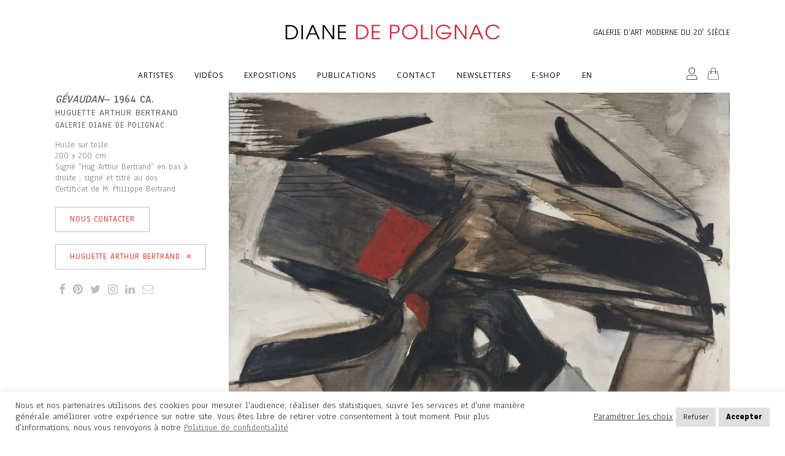

--- FILE ---
content_type: text/css; charset=UTF-8
request_url: https://dianedepolignac.com/wp-content/plugins/video-popup-premium/css/dark-close-icon.css?ver=1762788170
body_size: -559
content:
.YouTubePopUp-Close.vp-dark-ci:before{
	color: #222 !important;
}

.vp-flex.vp-dark-bg{
	background-color: #222 !important;
}

--- FILE ---
content_type: text/css; charset=UTF-8
request_url: https://dianedepolignac.com/wp-content/themes/bridge-child/style.css?ver=6.8.3
body_size: 6343
content:
/*
Theme Name: Bridge Child
Theme URI: http://demo.qodeinteractive.com/bridge/
Description: A child theme of Bridge Theme
Author: Qode Interactive
Author URI: http://www.qodethemes.com/
Version: 1.0.0
Template: bridge
*/
@import url("../bridge/style.css");

header.centered_logo .header_inner_right .menu__cart {
    background-image: url(../bridge-child/img/cart/noun_bag_2085242.svg);
}

header.centered_logo .header_inner_right .menu__account {
    background-image: url(../bridge-child/img/cart/user-new.svg);
}

header.centered_logo .header_inner_right .menu__cart,
header.centered_logo .header_inner_right .menu__account {
	width: 20px;
	height: 20px;
}

.cli-style-v2 .cli-bar-btn_container .cli-plugin-button {
    background-color: #dedfe0 !important;
	color: rgb(10, 10, 10) !important;
}

.cli-style-v2 .cli-bar-btn_container .wt-cli-accept-all-btn {
    font-weight: 800;
}
* {
  box-sizing: border-box;
}

:after, :before {
    -webkit-box-sizing: border-box;
    -moz-box-sizing: border-box;
    box-sizing: border-box;
}

header.centered_logo .q_logo a {
    display: flex;
    align-items: center;
    justify-content: center;
    height: 64px !important;
}

.content.content_top_margin .full_section_inner .woocommerce .woocommerce-MyAccount-content p.woocommerce-form-row span {
    display: inline-block;
}

@media only screen and (min-width: 1000px) {
	header.centered_logo:not(.sticky) .q_logo img {
		width: 350px !important;
		transform: none !important;
		top: auto;
		object-fit: cover;
	}
}

/* Added media query for logo and icons responsive in small devices */
@media only screen and (max-width: 400px){
/* 	.q_logo a {
		left: -55% !important;
	}	
	.q_logo a, .q_logo img {
    	height: 12px !important;
	} */
	header.centered_logo .header_inner_right .menu__icon{
		width: 20px !important;
		height: 20px !important;
	}
}
@media only screen and (max-width: 298px){
	.q_logo a, .q_logo img {
    	height: 14px !important;
	}
	header.centered_logo .header_inner_right .menu__icon{
		width: 16px !important;
		height: 16px !important;
	}
}
/* ends here */

select.woof_select.woof_select_product_cat {
    position: absolute;
}

.woof_filter .chosen-container.chosen-container-single {
    position: absolute;
    left: 40%;
    display: block;
    height: 44px;
    line-height: 42px;
    padding: 0;
    font-family: inherit;
    font-size: inherit;
    color: inherit;
    background-color: #fff;
    border: 1px solid #e6e6e6;
    border-radius: 0;
    z-index: 9999;
    border-bottom: 1px;
}

.woof_filter .chosen-container.chosen-container-single a.chosen-single {
    display: flex;
    align-items: center;
    height: 44px !important;
    background: transparent;
    padding: 0 20px;
    border-bottom: 1px solid #e6e6e6;
}

.woof_filter .chosen-container.chosen-container-single .chosen-single div {
    top: 19px;
    content: '\f107';
}

.woof_filter .chosen-container.chosen-container-single a.chosen-single span {
    height: 44px;
}

.woof_filter .chosen-container.chosen-container-single .chosen-single div b {
    width: 6px;
    height: 6px;
    border: 1px solid #8d838d;
    background: none;
    border-left: oldlace;
    border-top: 0;
    transform: rotate(46deg);
}

@media (max-width:800px) {
.woocommerce  .woof_filter .woocommerce-result-count {
    float: unset;
    display: block;
    width: 100% !important;
    text-align: center;
    position: absolute;
    z-index: 999;
    margin-top: 70px;
}
	.woof_filter .chosen-container.chosen-container-single {
    left: unset;
    right: 0;
}
.woof_filter +	form.woocommerce-ordering {
    height: 110px;
    margin-bottom: 30px;
}
}
@media (max-width: 610px) {
	.woof_filter .chosen-container.chosen-container-single {
    left: 0;
    right: 0;
    margin-top: 60px;
    width: 100% !important;
}

	.woocommerce  .woof_filter .woocommerce-result-count {
    float: unset;
    display: block;
    width: 100% !important;
    position: absolute;
    z-index: 999;
    margin-top: 120px;
    text-align: center;
}
	.woof_filter +	form.woocommerce-ordering {
    height: 140px;
    margin-bottom: 30px;
}
	
}

@charset "UTF-8";
/* Break Set */
.br1075 {
  display: block !important;
}

.view1075 {
  display: none !important;
}

@media only screen and (max-width: 1075px) {
  .br1075 {
    display: none !important;
  }

  .view1075 {
    display: block !important;
  }
}
.br1024 {
  display: block !important;
}

.view1024 {
  display: none !important;
}

@media only screen and (max-width: 1024px) {
  .br1024 {
    display: none !important;
  }

  .view1024 {
    display: block !important;
  }
}
.br991 {
  display: block !important;
}

.view991 {
  display: none !important;
}

@media only screen and (max-width: 991px) {
  .br991 {
    display: none !important;
  }

  .view991 {
    display: block !important;
  }
}
.br960 {
  display: block !important;
}

.view960 {
  display: none !important;
}

@media only screen and (max-width: 960px) {
  .br960 {
    display: none !important;
  }

  .view960 {
    display: block !important;
  }
}
.br892 {
  display: block !important;
}

.view892 {
  display: none !important;
}

@media only screen and (max-width: 892px) {
  .br892 {
    display: none !important;
  }

  .view892 {
    display: block !important;
  }
}
.br860 {
  display: block !important;
}

.view860 {
  display: none !important;
}

@media only screen and (max-width: 860px) {
  .br860 {
    display: none !important;
  }

  .view860 {
    display: block !important;
  }
}
.br800 {
  display: block !important;
}

.view800 {
  display: none !important;
}

@media only screen and (max-width: 800px) {
  .br800 {
    display: none !important;
  }

  .view800 {
    display: block !important;
  }
}
.br768 {
  display: block !important;
}

.view768 {
  display: none !important;
}

@media only screen and (max-width: 768px) {
  .br768 {
    display: none !important;
  }

  .view768 {
    display: block !important;
  }
}
.br767 {
  display: block !important;
}

.view767 {
  display: none !important;
}

@media only screen and (max-width: 767px) {
  .br767 {
    display: none !important;
  }

  .view767 {
    display: block !important;
  }
}
.br700 {
  display: block !important;
}

.view700 {
  display: none !important;
}

@media only screen and (max-width: 700px) {
  .br700 {
    display: none !important;
  }

  .view700 {
    display: block !important;
  }
}
.br650 {
  display: block !important;
}

.view650 {
  display: none !important;
}

@media only screen and (max-width: 650px) {
  .br650 {
    display: none !important;
  }

  .view650 {
    display: block !important;
  }
	p.woocommerce-store-notice.demo_store {
display: none;
}

}
.br600 {
  display: block !important;
}

.view600 {
  display: none !important;
}

@media only screen and (max-width: 600px) {
  .br600 {
    display: none !important;
  }

  .view600 {
    display: block !important;
  }
}
.br550 {
  display: block !important;
}

.view550 {
  display: none !important;
}

@media only screen and (max-width: 550px) {
  .br550 {
    display: none !important;
  }

  .view550 {
    display: block !important;
  }
}
.br520 {
  display: block !important;
}

.view520 {
  display: none !important;
}

@media only screen and (max-width: 520px) {
  .br520 {
    display: none !important;
  }

  .view520 {
    display: block !important;
  }
}
.br480 {
  display: block !important;
}

.view480 {
  display: none !important;
}

@media only screen and (max-width: 480px) {
  .br480 {
    display: none !important;
  }

  .view480 {
    display: block !important;
  }
}
.br450 {
  display: block !important;
}

.view450 {
  display: none !important;
}

@media only screen and (max-width: 450px) {
  .br450 {
    display: none !important;
  }

  .view450 {
    display: block !important;
  }
}
.br425 {
  display: block !important;
}

.view425 {
  display: none !important;
}

@media only screen and (max-width: 425px) {
  .br425 {
    display: none !important;
  }

  .view425 {
    display: block !important;
  }
}
.br375 {
  display: block !important;
}

.view375 {
  display: none !important;
}

@media only screen and (max-width: 375px) {
  .br375 {
    display: none !important;
  }

  .view375 {
    display: block !important;
  }
}
.br340 {
  display: block !important;
}

.view340 {
  display: none !important;
}

@media only screen and (max-width: 340px) {
  .br340 {
    display: none !important;
  }

  .view340 {
    display: block !important;
  }
}
.n-text {
  font-family: "HelveticaNeueLTStd-UltLt", "Noto Sans TC", "Microsoft JhengHei", 微軟正黑體, "Microsoft YaHei" !important;
  font-weight: 100;
}

.n-normal-text {
  font-family: "HelveticaNeueLTStd-Lt", "Noto Sans TC";
  font-weight: 300;
  font-size: 22px;
}

.d-button, .account__container .woocommerce-Button {
  display: inline-block;
  font-family: Raleway, sans-serif;
  font-size: 14px;
  font-weight: 700;
  color: #2a2a2a;
  padding: 10px 20px !important;
  border: 1px solid #bfbfbf;
  line-height: normal !important;
  transition: color 0.3s;
  cursor: pointer;
  background-color: #fff;
  text-align: center !important;
  text-transform: uppercase;
}
.d-button:hover, .account__container .woocommerce-Button:hover {
  color: #dd3333;
  background-color: #fff;
}
.d-button--red {
  color: #dd3333;
}
.d-button--white {
  color: white;
  background: #dd3333;
}
.d-button--white:hover {
  color: white;
  background: #dd3333;
}

.woocommerce .select2-container,
.woocommerce-page .select2-container {
  width: auto;
}

.select2-container--default .select2-selection--single .select2-selection__rendered {
  padding: 0 20px;
}

.lost_reset_password {
  border: 10px solid #e6e6e6;
  padding: 3%;
}

.d-form label,
.lost_reset_password label {
  font-weight: bold;
  color: #1f1f1f;
}
.d-form label .required,
.lost_reset_password label .required {
  color: #d51313;
}
.d-form input,
.lost_reset_password input {
  border: 10px solid #e6e6e6 !important;
  border-width: 1px !important;
  width: 100% !important;
}
.d-form input[type=checkbox],
.d-form input[type=radio],
.d-form input[type=submit],
.lost_reset_password input[type=checkbox],
.lost_reset_password input[type=radio],
.lost_reset_password input[type=submit] {
  width: auto !important;
  vertical-align: middle;
}
.d-form input[type=checkbox] + span,
.d-form input[type=radio] + span,
.d-form input[type=submit] + span,
.lost_reset_password input[type=checkbox] + span,
.lost_reset_password input[type=radio] + span,
.lost_reset_password input[type=submit] + span {
  display: inline-block;
}
.d-form input:not([type=checkbox], [type=radio], [type=submit]),
.d-form textarea,
.lost_reset_password input:not([type=checkbox], [type=radio], [type=submit]),
.lost_reset_password textarea {
  border: 10px solid #e6e6e6 !important;
  border-width: 1px !important;
  width: 100% !important;
  padding: 20px !important;
}
.d-form .d-button, .d-form .account__container .woocommerce-Button, .account__container .d-form .woocommerce-Button,
.lost_reset_password .d-button,
.lost_reset_password .account__container .woocommerce-Button,
.account__container .lost_reset_password .woocommerce-Button {
  width: 100%;
  margin: 0 auto;
  text-align: center;
  display: block;
}
/*Added Margin Bottom And Margin Right*/
.d-form .d-button--width-auto,
.lost_reset_password .d-button--width-auto {
  width: auto;
  margin: 0;
	margin-bottom: 10px !important;
  display: inline-block;
}
.d-form .lost_password,
.lost_reset_password .lost_password {
  text-align: center;
  position: relative;
  display: block;
}
.d-form .lost_password::before,
.lost_reset_password .lost_password::before {
  content: " ";
  width: 18px;
  height: 18px;
  background: url("../bridge-child/img/icon/lock.jpg") no-repeat;
  background-size: contain;
  display: inline-block;
  vertical-align: middle;
}
.d-form .lost_password a,
.lost_reset_password .lost_password a {
  display: inline-block;
  vertical-align: middle;
  text-decoration: underline;
}
.d-form .lost_password a:hover,
.lost_reset_password .lost_password a:hover {
  text-decoration: underline;
}

.woocommerce form.checkout .col2-set .form-row.notes textarea {
  width: 100% !important;
}

.d-common-border {
  border: 10px solid #e6e6e6;
  padding: 3%;
}
@media (max-width: 767px) {
  .d-common-border {
    padding: 5%;
  }
}

.d-form-address .woocommerce-invalid input,
.d-form-address .woocommerce-invalid .select2-selection__rendered {
  border: 1px solid #dd3333 !important;
}

.d-custom-checkout {
  flex: 0 0 62%;
  max-width: 62%;
}
.woocommerce .cus-steps {
  justify-content: center;
}
.woocommerce .cus-steps .cus-step {
  align-items: center;
}
@media (max-width: 991px) {
  .d-custom-checkout {
    flex: 0 0 100%;
    max-width: 100%;
    margin-bottom: 30px;
  }
}

@media (max-width: 767px) {
  .woocommerce form.checkout .col2-set .form-row {
    width: 100%;
  }
  .d-search__wrapper {
    flex-direction: column-reverse;
  }
}

.d-search__wrapper {
  margin-bottom: 30px;
  display: flex;
  align-items: flex-end;
  justify-content: space-between;
}

.d-search {
  position: relative;
}
.d-search input {
  border: 10px solid #e6e6e6 !important;
  border-width: 1px !important;
  width: 100%;
}
.d-search__container {
  width: 350px;
  position: relative;
}
.d-search__container span {
  position: absolute;
  background: url("../bridge-child/img/icon/search.png") no-repeat;
  background-size: contain;
  height: 25px;
  width: 25px;
  right: 5%;
  transform: translateY(-50%);
  top: 50%;
  display: block;
  z-index: 1;
  cursor: pointer;
}
@media (max-width: 767px) {
  .d-search__container {
    width: 100%;
  }
}
.d-search #searchsubmit {
  display: none;
}

.d-sub-header {
  color: #000000;
  font-size: 22px;
}

.woocommerce .woocommerce-result-count {
  line-height: normal;
  height: auto;
}

.woocommerce-Price-currencySymbol {
  margin-left: 5px;
}

@media (max-width: 767px) {
  .d-sticky-header {
    position: fixed !important;
  }
}

@media (max-width: 767px) {
  .woocommerce-ordering .select2-container {
    width: 100% !important;
  }
}

.woocommerce-error .button.wc-forward {
  display: block;
  text-align: center;
  width: 30%;
}
@media (max-width: 767px) {
  .woocommerce-error .button.wc-forward {
    width: 100%;
  }
}

header.centered_logo .header_inner_right {
  float: right;
}
@media (max-width: 850px) {
  header.centered_logo .header_inner_right {
    right: 48px;
  }
}
@media (max-width: 800px) {
  header.centered_logo .header_inner_right {
    right: 80px;
  }
}
@media (max-width: 767px) {
  header.centered_logo .header_inner_right {
    position: absolute;
    right: 3%;
    float: none;
  }
}
@media (max-width: 650px) {
  header.centered_logo .header_inner_right {
    right: 10%;
  }
}
@media (max-width: 600px) {
  header.centered_logo .header_inner_right {
    right: 0px;
  }
}
header.centered_logo .header_inner_right .header_bottom_right_widget_holder {
  line-height: normal;
}
.header_bottom{
	padding: 0 45px;
}
@media (max-width: 850px) {
  header.centered_logo .header_inner_right .header_bottom_right_widget_holder {
    padding: 0;
  }
}
@media (max-width: 767px) {
  header.centered_logo .header_inner_right .header_bottom_right_widget_holder {
    display: table-cell !important;
  }
}
header.centered_logo .header_inner_right .header_bottom_right_widget_holder .widget_custom_html {
  display: inline-block;
}
header.centered_logo .header_inner_right .header_bottom_right_widget_holder .widget_custom_html:not(:last-child) {
  margin-right: 15px;
}
@media (max-width: 479px) {
  header.centered_logo .header_inner_right .header_bottom_right_widget_holder .widget_custom_html:not(:last-child) {
    margin-right: 8px;
  }
}
header.centered_logo .header_inner_right .menu__icon {
  width: 20px;
  height: 20px;
  position: relative;
  display: inline-block;
  background-repeat: no-repeat;
  background-size: contain;
  background-position: center;
}

header.centered_logo .header_inner_right .menu__cart div {
  position: absolute;
  background: #dd3333;
  color: white !important;
  border-radius: 45px;
  width: inherit;
  right: -10px;
  top: -10px;
  font-size: 12px;
}

.woocommerce ul.products {
  display: flex;
  flex-wrap: wrap;
  float: none;
}
.woocommerce ul.products li.product {
  border: 10px solid #e6e6e6 !important;
  border-width: 1px !important;
  float: none;
  height: auto;
  overflow: hidden;
}
.woocommerce ul.products li.product:hover {
  border: 10px solid #e6e6e6 !important;
  border-width: 1px !important;
}
.woocommerce ul.products li.product:hover .image-wrapper img {
  opacity: 1;
}
.woocommerce ul.products li.product .add-to-cart-button-outer {
  display: none;
}
.woocommerce .product__button {
  width: 300px;
}
@media (max-width: 991px) {
  .woocommerce .product__button {
    width: 100%;
  }
}
@media (max-width: 767px) {
  .woocommerce .product__button {
    width: 100%;
  }
}
.woocommerce .product__button:not(:last-child) {
  margin-bottom: 10px;
}
.woocommerce .product .related ul.products {
  display: flex;
  flex-wrap: wrap;
}
.woocommerce .product .related ul.products li.product {
  display: block;
  position: relative;
  padding: 20px 10px 40px;
  margin-right: 2%;
  flex: 0 0 23%;
  max-width: 23%;
  width: auto;
  border: 1px solid #e3e3e3;
  height: auto;
  overflow: hidden;
}
@media (max-width: 767px) {
  .woocommerce .product .related ul.products li.product {
    flex: 0 0 48%;
    max-width: 48%;
    margin-bottom: 2%;
  }
}
@media (max-width: 479px) {
  .woocommerce .product .related ul.products li.product {
    flex: 0 0 100%;
    max-width: 100%;
    margin-bottom: 5%;
  }
}
.woocommerce .product .related ul.products li.product:hover .image-wrapper img {
  opacity: 1;
  border: 1px solid transparent;
}
.woocommerce .product .images a {
  border: 10px solid #e6e6e6 !important;
  border-width: 1px !important;
  padding: 3%;
}

.summary.entry-summary form.cart {
  margin: 0 0 10px 0;
}

@media (max-width: 767px) {
  .product__border {
    display: flex;
    flex-wrap: wrap;
    border: 10px solid #e6e6e6 !important;
    border-width: 1px !important;
    padding: 20px;
    margin-bottom: 20px;
  }
}
@media (max-width: 767px) {
  .product__border .images,
.product__border .summary {
    float: none;
    width: 100%;
  }
}

.quantity.hidden {
  display: none;
}

.product_meta .posted_in {
  color: #777 !important;
  font-weight: normal !important;
}

.cus-steps {
  width: 100%;
  margin-bottom: 20px;
}
.cus-steps .cus-step {
  margin-bottom: 20px;
}
.cus-steps .cus-step:not(:last-child) {
  margin-right: 30px;
}
@media (max-width: 479px) {
  .cus-steps .cus-step:not(:last-child) {
    margin-right: 10px;
  }
}
.cus-steps .cus-step__num {
  font-size: 16px;
  background: #e6e6e6;
  border-radius: 50%;
  text-align: center;
  width: 32px;
  height: 32px;
  line-height: 32px;
  margin-right: 10px;
  position: relative;
}
.cus-steps .cus-step__num.active span {
  display: none;
}
.cus-steps .cus-step__num.active::after {
  content: "";
  position: absolute;
  width: 16px;
  height: 16px;
  background: url("../bridge-child/img/cart/tick.png") no-repeat;
  transform: translate(-50%, -50%);
  left: 50%;
  top: 50%;
}
.cus-steps .cus-step__text {
  font-size: 13px;
  color: #1f1f1f;
}
@media (max-width: 767px) {
  .cus-steps .cus-step__text {
    display: none;
  }
}

.woocommerce .cart__banner {
  margin-bottom: 30px;
  display: block;
}
.woocommerce .cart__container {
  border: 10px solid #e6e6e6;
}
.woocommerce .cart__lists-container {
  border-right: 10px solid #e6e6e6;
  flex: 0 0 70%;
  max-width: 0 0 70%;
}
@media (max-width: 767px) {
  .woocommerce .cart__lists-container {
    flex: 0 0 100%;
    max-width: 0 0 100%;
    border-right: none;
    border-bottom: 10px solid #e6e6e6;
  }
}
.woocommerce .cart__lists {
  table-layout: fixed;
  width: 85%;
}
@media (max-width: 767px) {
  .woocommerce .cart__lists {
    width: 100%;
  }
}
.woocommerce .cart__lists tr:not(:last-child) {
  border-bottom: 1px solid #e6e6e6;
}
.woocommerce .cart__lists td {
  padding: 20px 0;
  vertical-align: top;
}
.woocommerce .cart__lists td:first-child {
  width: 32%;
  padding-left: 20px;
}
.woocommerce .cart__lists td:nth-child(2) {
  width: 32%;
}
.woocommerce .cart__lists td.product-quantity {
  text-align: center;
}
.woocommerce .cart__lists .product-thumbnail img {
  width: 66px;
}
.woocommerce .cart__details {
  flex: 0 0 30%;
  max-width: 0 0 30%;
}
@media (max-width: 767px) {
  .woocommerce .cart__details {
    flex: 0 0 100%;
    max-width: 0 0 100%;
  }
}
.woocommerce .cart__total-container {
  padding: 8%;
  border-bottom: 10px solid #e6e6e6;
}
.woocommerce .cart__total-container .checkout-button {
  display: none !important;
}
.woocommerce .cart__total-container .cart__checkout-btn {
  margin-top: 20px;
}
.woocommerce .cart__remove-btn {
  display: block;
  text-decoration: underline;
}
.woocommerce .cart__promo-container {
  padding: 8%;
}
.woocommerce .cart__coupon-text {
  color: #242424;
  text-align: center;
  margin-bottom: 20px;
}
.woocommerce .cart__coupon-box {
  border: 1px solid #bebebe !important;
  display: block;
  width: 100%;
  margin-bottom: 20px;
}
.woocommerce .cart__coupon-submit {
  display: block !important;
  width: 80% !important;
  margin: 0 auto !important;
  text-align: center !important;
  background-color: #e6e6e6 !important;
  color: #2e2e2e !important;
  border: none !important;
}
@media (max-width: 767px) {
  .woocommerce .cart__coupon-submit {
    width: 100% !important;
  }
}
.woocommerce .cart__button-group {
  margin: 50px auto;
  padding: 0 10px;
}
.woocommerce .cart__button-group .d-button, .woocommerce .cart__button-group .account__container .woocommerce-Button, .account__container .woocommerce .cart__button-group .woocommerce-Button {
  text-transform: uppercase;
}
.woocommerce .cart__button-group > :not(:last-child) {
  margin-right: 30px;
}
@media (max-width: 767px) {
  .woocommerce .cart__button-group {
    margin: 30px auto;
  }
  .woocommerce .cart__button-group > * {
    display: block;
    width: 100%;
    text-align: center;
    margin-bottom: 20px;
  }
}

#order_review .woocommerce-shipping-methods {
  text-align: left;
  display: table;
  margin: 0 auto;
}

table.d-login__order-list {
  table-layout: fixed;
}
table.d-login__order-list tr > td {
  padding: 0;
  vertical-align: top;
  color: #1f1f1f;
}

.d-login__container {
  width: 80%;
  margin: 0 auto;
}
@media (max-width: 991px) {
  .d-login__container {
    width: 100%;
  }
}
.d-login__form-container {
  flex: 0 0 62%;
  max-width: 62%;
}
@media (max-width: 991px) {
  .d-login__form-container {
    flex: 0 0 100%;
    max-width: 100%;
    margin-bottom: 30px;
  }
}
.d-login__form-container .d-button, .d-login__form-container .account__container .woocommerce-Button, .account__container .d-login__form-container .woocommerce-Button {
  width: 100%;
}
.d-login__header {
  font-family: Raleway, sans-serif;
  font-size: 20px;
  font-weight: bold;
  margin-bottom: 35px;
  color: #1f1f1f;
}
.d-login__sub-header {
  font-family: Raleway, sans-serif;
  font-size: 18px;
  font-weight: bold;
  margin-bottom: 35px;
  color: #1f1f1f;
}
.d-login__order-container {
  background-color: #eeeeee;
  flex: 0 0 35%;
  max-width: 35%;
  padding: 20px 30px;
}
@media (max-width: 991px) {
  .d-login__order-container {
    flex: 0 0 100%;
    max-width: 100%;
    margin-bottom: 30px;
  }
}
.d-login__order-image {
  flex: 0 0 20%;
  max-width: 20%;
  width: 20%;
}
.d-login__order-name {
  flex: 0 0 50%;
  max-width: 50%;
  width: 50%;
  line-height: normal;
  font-weight: 500;
  font-weight: bold;
}
.d-login__order-price {
  flex: 0 0 20%;
  max-width: 20%;
  width: 20%;
  color: #000 !important;
  font-weight: bold;
  vertical-align: bottom !important;
  align-self: flex-end;
}
.d-login__order-price span {
  white-space: nowrap;
}
.d-login__detail-container {
  margin-left: auto;
  margin-right: 0;
  width: 76%;
}
.d-login__tnc {
  font-size: 13px;
  line-height: 1.2;
  color: #888 !important;
}
.d-login__modify {
  margin-top: 20px;
  display: block;
  text-decoration: underline;
  color: #1f1f1f;
}
.d-login__modify:hover {
  text-decoration: underline;
}
.d-login--padding {
  padding: 0 10px !important;
}

.woocommerce-MyAccount-content form label {
  font-weight: bold;
  color: #1f1f1f;
}
.woocommerce-MyAccount-content form label .required {
  color: #d51313;
}
.woocommerce-MyAccount-content form input {
  border: 10px solid #e6e6e6 !important;
  border-width: 1px !important;
  width: 100% !important;
  max-width: 600px;
}
.woocommerce-MyAccount-content form select,
.woocommerce-MyAccount-content form .select2 {
  width: 100% !important;
  max-width: 600px;
}

.select2-search__field {
  border: 10px solid #e6e6e6 !important;
  border-width: 1px !important;
}

.account__container {
  border: 10px solid #e6e6e6;
}
@media (max-width: 767px) {
  .account__container .button {
    width: 100%;
    white-space: normal !important;
    line-height: 1.5 !important;
    height: auto !important;
    text-align: center !important;
    padding: 0.5rem 0.5rem;
  }
}
.account__container .woocommerce-MyAccount-navigation {
  float: none;
  max-width: 25%;
  flex: 0 0 25%;
  width: auto;
  padding: 3%;
  border-right: 10px solid #e6e6e6;
}
@media (max-width: 767px) {
  .account__container .woocommerce-MyAccount-navigation {
    max-width: 100%;
    flex: 0 0 100%;
    border-right: none;
    border-bottom: 10px solid #e6e6e6;
    margin-bottom: 0;
    padding: 5%;
  }
}
.account__container .woocommerce-MyAccount-content {
  float: none;
  max-width: 73%;
  flex: 0 0 73%;
  width: auto;
  padding: 3%;
}
@media (max-width: 767px) {
  .account__container .woocommerce-MyAccount-content {
    max-width: 100%;
    flex: 0 0 100%;
    padding: 5%;
  }
}
.account__container .woocommerce-Button {
  white-space: normal !important;
  line-height: 1.5 !important;
  height: auto !important;
  text-align: center !important;
  padding: 0.5rem 0.5rem;
  color: #d51313;
}

.woocommerce form.lost_reset_password label {
  display: block;
}
.bootstrap-row {
    display: flex;
    flex-wrap: wrap;
}
.category__items {
  padding-bottom: 30px;
  margin-bottom: 50px;
  border-bottom: 10px solid #e6e6e6;
  border-width: 1px;
}
.product-info h3 {
    text-align: center;
}
@media (max-width: 767px) {
  .category__items {
    justify-content: space-between;
  }
}
.category__item {
  position: relative;
  transition: opacity 0.3s;
  width: 23.5%;
  margin-right: 2%;
}
.category__item a {
  display: block;
  overflow: hidden;
  line-height: normal;
}
.category__item img {
  width: 100%;
  transition: transform 0.3s;
}
.category__item:nth-child(4n) {
  margin-right: 0;
}
@media (max-width: 767px) {
  .category__item {
    width: 48%;
    margin-right: 0;
    margin-bottom: 3%;
    opacity: 1;
  }
}

.category__item:hover img, .category__item.active img {
  transform: scale(1.1);
}
.category__item .text {
  color: #000;
  font-size: 18px;
  font-weight: bold;
  text-transform: uppercase;
}

.woocommerce-checkout.d-form label {
  display: block !important;
}
.woocommerce-checkout.d-form input[type=radio] + label {
  display: inline !important;
}
.woocommerce-checkout.d-form .screen-reader-text {
  clip: auto !important;
  -webkit-clip-path: none !important;
          clip-path: none !important;
  margin-bottom: 3px;
  height: auto !important;
  width: 100% !important;
  display: block;
  position: static !important;
}
.woocommerce-checkout.d-form .wc_payment_method label {
  display: inline !important;
}

.woocommerce-checkout #billing_country_field,
.woocommerce-checkout #shipping_country_field {
  height: auto;
  margin: 20px 0;
}

/* Added additional media queries */
@media screen and (max-width: 1100px) {
	nav.main_menu>ul>li>a {
		padding: 0 14px;
	}
}
@media only screen and (max-width: 480px){
	.header_bottom{
		padding: 0 15px;
	}
}
@media screen and (max-width: 420px){
	.woocommerce #payment ul.payment_methods li{
		padding: 10px 10px;
	}
	.woocommerce #payment ul.payment_methods li .payment_box{
		padding: 10px 0 0 20px;
	}
	.woocommerce #payment ul.payment_methods li label{
		margin-left: 0px;
	}
	#d-current-step-submit{
		width: 100%;
		padding: 5px 10px;
		font-size: 12px;
		letter-spacing: 0;
		text-align: center;
		white-space: normal !important;
		height: auto !important; 
		line-height: 1.5;
	}
}
/* Ends here */


/* Hide the second create account button we can remove button tag from php code also */
.d-button#account-registration-button, .d-button#login-button {
/* 	display: none; */
	margin-bottom: 1rem !important;
}
.justify-content-between{
	display: flex;
	justify-content: space-between;
	flex-wrap: wrap;
}
.button.product__button.d-button{
	margin-left: 0px;
}

.d-none#account-registration-button-input, .d-none#login-button-input, .d-none#login-as-visitor-input, .d-none#registration-button-input{
	margin-left: 0px;
	font-family: Raleway, sans-serif;
    font-size: 14px;
    font-weight: 700;
    color: #2a2a2a;
    border: 1px solid #bfbfbf;
    line-height: normal !important;
	transition: color 0.3s;
    cursor: pointer;
    background-color: #fff;
    text-align: center !important;
    text-transform: uppercase;
}
.d-none#login-as-visitor-input, .d-none#registration-button-input, .d-none#login-button-input{
	width: 100%;
	margin-bottom: 1rem !important;
}
.d-none#account-registration-button-input:hover, .d-none#login-button-input:hover, .d-none#login-as-visitor-input:hover, .d-none#registration-button-input:hover{
	color: #dd3333;
}
.d-form .lost_password a, .lost_reset_password .lost_password a{
	color: #636363;
	font-family: 'Anaheim', sans-serif;
    font-size: 14px;
    line-height: 18px;
	font-weight: 400;
}


@media screen and (max-width: 768px){
	.woocommerce #payment ul.payment_methods li label{
		margin-left: 5px !important;
	}	
	.form-row.woocommerce-SavedPaymentMethods-saveNew.woocommerce-validated label{
		margin-left: 5px !important;
	}
}
/* Ends here */

/* Added some css to direct ID */
#d-current-step-submit{
	margin-top: 10px;
}
/* Ends here */

/* Some minor changes */
.d-button, .d-none{
	margin-bottom: 10px !important;
}
@media screen and (max-width: 508px){
	.d-button, .d-none{
		white-space: normal !important;
	}	
}
.woocommerce-pagination ul.page-numbers li a, .woocommerce-pagination ul.page-numbers li span {
	margin: 0 11px 10px 0;
}

#ship-to-different-address .woocommerce-form__label.woocommerce-form__label-for-checkbox.checkbox{
	display: flex !important; 
	align-items: center;
}
/* Ends here */


/*Solving routing and button issue in kart checkout */
/*.d-button#registration-button, .d-none#d-current-step-submit, .d-button#login-as-visitor{
	display: none;
}*/
.payment-step-btn-hide{
	display: none !important;
}
/*.d-none#login-button-input{
	width: auto;
}*/

/*Orders table responsiveness */
.woocommerce-orders-table__cell.woocommerce-orders-table__cell-order-actions a.woocommerce-button{
	margin-bottom: 2px;
}
.woocommerce-orders-table__cell.woocommerce-orders-table__cell-order-actions a.woocommerce-button:last-child{
	margin-bottom: 0;
}


.custom-margin-bottom-20{
	margin-bottom: 20px;	
}
/* Step2 of checkout is default hide */
.d-step-item.hide{
	display: none;
}
.d-step-item.show{
	display: initial;
}
#payment-upper-part-btns.show{
	display: flex;
}
#payment-upper-part-btns.hide{
	display: none;
}



@media only screen and (max-width: 600px){
	.columns-3 ul.products li.product {
		margin-right: 0px !important;
	}
}
@media only screen and (max-width: 610px){
	.woocommerce .woocommerce-ordering, .woocommerce .woocommerce-result-count{
		width: 100%;
	}
}

/* Check the step  
.cus-steps .cus-step__num.active::after {
    content: "";
    position: absolute;
    width: 16px;
    height: 16px;
    background: url(../img/cart/tick.png) no-repeat;
    transform: translate(-50%, -50%);
    left: 50%;
    top: 50%;
}
*/

.d-none {
    display: none !important;
}

/* Style for offer popup */
.rm-z-index{
	z-index: 100 !important;
}
.custom-offer-popup {
    width: 100%;
    height: 100%;
    position: fixed;
    left: 0;
    top: 0;
	background: rgba(0, 0, 0, 0.5);
	display: none;
    justify-content: center;
	align-items: center;
	z-index: 200;
}
.custom-offer-popup form {
    padding: 40px;
	position: relative;
    background: white;
	min-height: 400px;
    max-height: 100%;
    border-radius: 10px;
    box-shadow: 0 4px 8px 0 rgba(0, 0, 0, 0.2), 0 6px 20px 0 rgba(0, 0, 0, 0.19);
	text-align: center;
	display: flex;
	flex-direction: column;
	justify-content: space-between;
	width: 380px;
	max-width: 95%;
}
.custom-offer-popup form .close-offer-popup{
	width: 18px;
    height: 18px;
    position: absolute;
    top: 10px;
    right: 10px;
	cursor: pointer;
}
.custom-offer-popup form .popup-title{
	font-size: 26px;
	font-weight: 600;
}
.custom-offer-popup form input[type="submit"]{
	text-align: center;
    white-space: normal;
    height: auto;
    line-height: 1.5;
	padding: 5px 10px;
}
.custom-offer-popup form .gray-title{
	color: #9b9b9b;
	font-size: 14px;
}
.custom-offer-popup form .eur-label{
	font-size: 26px;
	font-weight: 600;
	color: #000000;
	width: 45%;
	text-align: right;
}
.custom-offer-popup form .bid-amount{
	font-size: 55px !important;
    font-weight: 600 !important;
	max-height: 60px;
	color: #000000 !important;
	padding: 0px 6px !important;
	width: 55%;
}
.custom-popup-msg{
	color: #dd3333;
	font-size: 18px;
}
#custom-login-text{
	pointer-events: none;
}

--- FILE ---
content_type: image/svg+xml
request_url: http://dianedepolignac.com/wp-content/uploads/2021/10/Polignac_Logo_Quadri_2021.svg
body_size: 2065
content:
<?xml version="1.0" encoding="utf-8"?>
<!-- Generator: Adobe Illustrator 15.0.0, SVG Export Plug-In  -->
<!DOCTYPE svg PUBLIC "-//W3C//DTD SVG 1.1//EN" "http://www.w3.org/Graphics/SVG/1.1/DTD/svg11.dtd" [
	<!ENTITY ns_flows "http://ns.adobe.com/Flows/1.0/">
]>
<svg version="1.1"
	 xmlns="http://www.w3.org/2000/svg" xmlns:xlink="http://www.w3.org/1999/xlink" xmlns:a="http://ns.adobe.com/AdobeSVGViewerExtensions/3.0/"
	 x="0px" y="0px" width="1776px" height="126px" viewBox="-4.048 0 1776 126" enable-background="new -4.048 0 1776 126"
	 xml:space="preserve">
<defs>
</defs>
<path fill="#D22235" d="M1758.404,91.951c-16.541,22.207-36.365,23.028-42.422,23.028c-26.214,0-51.111-23.193-51.111-51.65
	c0-27.14,22.605-52.144,50.944-52.144c7.371,0,28.829,2.303,42.095,22.206h13.597c-4.746-11.349-24.404-33.224-55.524-33.224
	c-34.565,0-63.229,26.975-63.229,62.998S1682.234,126,1716.143,126c19.492,0,42.916-10.197,55.857-34.05H1758.404z M1576.915,15.957
	l23.259,55.926h-47.012L1576.915,15.957z M1518.274,123.862h12.608l17.69-40.958h56.351l17.525,40.958h13.268L1583.627,2.141
	h-13.597L1518.274,123.862z M1399.187,123.862h12.121V16.779h0.326l71.913,107.083h12.121V2.141h-12.121v100.995h-0.33
	l-67.65-100.995h-16.38V123.862z M1289.275,67.935v11.021h67.651c-4.259,16.942-23.258,36.023-48.978,36.023
	c-31.121,0-53.398-24.672-53.398-51.814c0-27.139,22.277-52.144,52.909-52.144c20.146,0,36.199,11.516,43.082,23.522h14.086
	C1359.876,22.207,1339.4,0,1307.293,0c-38.817,0-64.864,31.417-64.864,63.001c0,33.556,28.831,63,65.03,63
	c29.81,0,61.261-21.877,64.049-58.065H1289.275z M1203.119,123.862h12.118V2.141h-12.118V123.862z M1120.231,123.862h62.246V112.84
	h-50.122V2.141h-12.124V123.862z M975.437,63.66c0-30.269,24.565-52.639,51.921-52.639c28.665,0,52.09,23.687,52.09,52.144
	c0,28.95-24.08,51.814-52.09,51.814C999.187,114.979,975.437,91.457,975.437,63.66 M963.314,63.66
	c0,34.212,29.646,62.341,64.044,62.341c33.909,0,64.213-27.14,64.213-63c0-35.859-30.142-63.001-64.213-63.001
	C995.092,0,963.314,25.333,963.314,63.66 M875.515,13.159h17.529c12.94,0,17.361,0,24.24,3.126
	c9.501,4.441,14.09,12.995,14.09,22.206c0,9.211-4.589,17.765-14.09,22.207c-6.879,3.125-11.3,3.125-24.24,3.125h-17.529V13.159z
	 M863.395,123.862h12.12V74.844h21.62c16.712,0,24.572-2.631,31.289-7.073c9.007-6.085,15.071-16.449,15.071-29.28
	c0-12.828-6.064-23.192-15.071-29.279c-6.717-4.44-14.577-7.071-31.289-7.071h-33.74V123.862z M713.023,123.862h66.341V112.84
	h-54.218V67.935h52.415V56.913h-52.415V13.159h54.218V2.141h-66.341V123.862z M595.745,13.159h17.527
	c17.853,0,29.154,2.304,39.966,9.377c12.612,9.211,20.64,24.179,20.64,40.301c0,21.218-11.63,33.882-19.001,40.134
	c-13.924,9.869-30.633,9.869-41.605,9.869h-17.527V13.159z M583.623,123.862h35.379c14.907,0,29.649-3.62,39.478-10.032
	c23.097-14.806,27.518-39.149,27.518-50.5c0-14.639-6.223-37.833-27.518-51.156c-9.829-6.415-24.571-10.032-39.478-10.032h-35.379
	V123.862z"/>
<path d="M433.417,126h66.34v-11.021h-54.218V70.073h52.416V59.051h-52.416V15.298h54.218V4.279h-66.34V126z M304.833,126h12.122
	V18.917h0.327L389.192,126h12.12V4.279h-12.12v100.996h-0.329L321.212,4.279h-16.38V126z M223.751,18.096l23.261,55.925h-47.011
	L223.751,18.096z M165.111,126h12.612l17.693-40.958h56.346L269.289,126h13.269L230.468,4.279h-13.596L165.111,126z M130.386,126
	h12.122V4.279h-12.122V126z M12.122,15.298h17.527c17.853,0,29.154,2.304,39.966,9.377c12.611,9.21,20.64,24.179,20.64,40.301
	c0,21.218-11.63,33.882-19.001,40.134c-13.924,9.869-30.632,9.869-41.605,9.869H12.122V15.298z M0,126h35.38
	c14.907,0,29.649-3.62,39.478-10.033c23.097-14.805,27.518-39.148,27.518-50.5c0-14.638-6.224-37.833-27.518-51.156
	C65.029,7.896,50.287,4.279,35.38,4.279H0V126z"/>
</svg>


--- FILE ---
content_type: image/svg+xml
request_url: https://dianedepolignac.com/wp-content/themes/bridge-child/img/cart/noun_bag_2085242.svg
body_size: -78
content:
<svg xmlns="http://www.w3.org/2000/svg" viewBox="0 0 100 100" x="0px" y="0px"><path d="M94.38,88.18,88.1,33.54a4,4,0,0,0-4-3.54H69.92V22.13a20,20,0,1,0-40,0V30h-14a4,4,0,0,0-4,3.54l-.95,8.25q-1.27,11-2.53,22.05L5.62,88.18a8.49,8.49,0,0,0,2.26,6.89A8.89,8.89,0,0,0,14.59,98H85.41a8.89,8.89,0,0,0,6.72-2.93A8.49,8.49,0,0,0,94.38,88.18ZM32.92,22.13a17,17,0,1,1,34,0V30h-34ZM89.92,93a5.89,5.89,0,0,1-4.51,2H14.59a5.88,5.88,0,0,1-4.51-2A5.5,5.5,0,0,1,8.6,88.52l2.79-24.35q1.26-11,2.53-22l.95-8.25a1,1,0,0,1,1-.88h14v6.71a5.5,5.5,0,1,0,3,0V33h34v6.71a5.5,5.5,0,1,0,3,0V33H84.08a1,1,0,0,1,1,.88L91.4,88.52A5.5,5.5,0,0,1,89.92,93ZM31.42,42.5a2.5,2.5,0,1,1-2.5,2.5A2.5,2.5,0,0,1,31.42,42.5Zm37,0a2.5,2.5,0,1,1-2.5,2.5A2.5,2.5,0,0,1,68.42,42.5Z"/></svg>

--- FILE ---
content_type: image/svg+xml
request_url: https://dianedepolignac.com/wp-content/themes/bridge-child/img/cart/user-new.svg
body_size: 176
content:
<?xml version="1.0" encoding="utf-8"?>
<!-- Generator: Adobe Illustrator 16.0.0, SVG Export Plug-In . SVG Version: 6.00 Build 0)  -->
<!DOCTYPE svg PUBLIC "-//W3C//DTD SVG 1.1//EN" "http://www.w3.org/Graphics/SVG/1.1/DTD/svg11.dtd">
<svg version="1.1" id="Layer_1" xmlns="http://www.w3.org/2000/svg" xmlns:xlink="http://www.w3.org/1999/xlink" x="0px" y="0px"
	 width="200px" height="200px" viewBox="0 0 200 200" enable-background="new 0 0 200 200" xml:space="preserve">
<title>User</title>
<g>
	<path d="M100,0.531c-28.561,0-51.714,23.153-51.714,51.714c0,28.562,23.153,51.715,51.714,51.715
		c28.561,0,51.714-23.153,51.714-51.715C151.682,23.698,128.547,0.564,100,0.531z M100,96.572c-24.48,0-44.327-19.845-44.327-44.327
		C55.673,27.764,75.52,7.919,100,7.919c24.481,0,44.326,19.845,44.326,44.326C144.299,76.715,124.47,96.544,100,96.572z"/>
	<path d="M18.735,200h162.53c2.041,0,3.694-1.653,3.694-3.693v-29.552c-0.027-22.43-18.203-40.604-40.633-40.632H55.673
		c-22.43,0.027-40.605,18.202-40.632,40.632v29.552C15.041,198.347,16.695,200,18.735,200z M22.429,166.755
		c0.02-18.352,14.893-33.224,33.245-33.244h88.653c18.352,0.021,33.225,14.893,33.245,33.244v25.857H22.429V166.755z"/>
</g>
</svg>
